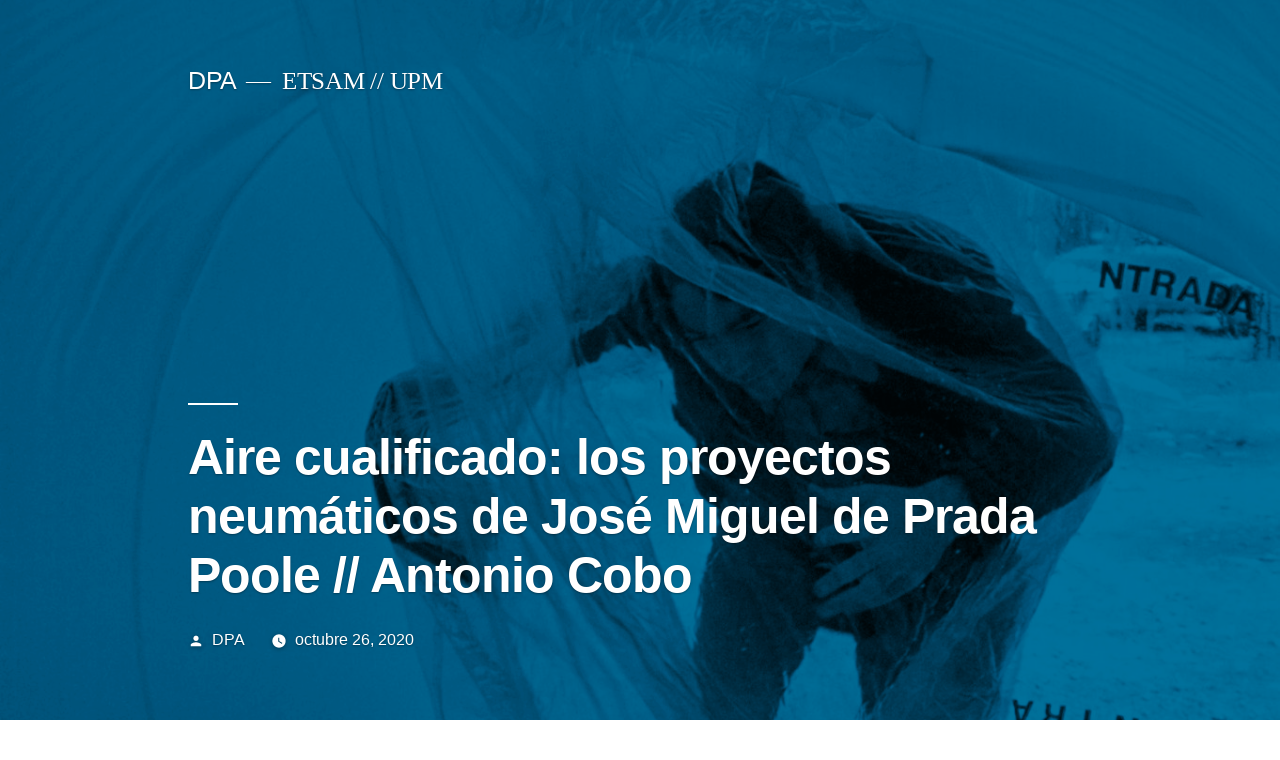

--- FILE ---
content_type: text/html; charset=UTF-8
request_url: https://database.dpa-etsam.com/aire-cualificado-los-proyectos-neumaticos-de-jose-miguel-de-prada-poole-antonio-cobo
body_size: 10425
content:
<!doctype html>
<html lang="es">
<head>
	<meta charset="UTF-8" />
	<meta name="viewport" content="width=device-width, initial-scale=1" />
	<link rel="profile" href="https://gmpg.org/xfn/11" />
	<title>Aire cualificado: los proyectos neumáticos de José Miguel de Prada Poole // Antonio Cobo &#8211; DPA</title>
<meta name='robots' content='max-image-preview:large' />
	<style>img:is([sizes="auto" i], [sizes^="auto," i]) { contain-intrinsic-size: 3000px 1500px }</style>
	<link rel="alternate" type="application/rss+xml" title="DPA &raquo; Feed" href="https://database.dpa-etsam.com/feed" />
<link rel="alternate" type="application/rss+xml" title="DPA &raquo; Feed de los comentarios" href="https://database.dpa-etsam.com/comments/feed" />
<script type="text/javascript">
/* <![CDATA[ */
window._wpemojiSettings = {"baseUrl":"https:\/\/s.w.org\/images\/core\/emoji\/16.0.1\/72x72\/","ext":".png","svgUrl":"https:\/\/s.w.org\/images\/core\/emoji\/16.0.1\/svg\/","svgExt":".svg","source":{"concatemoji":"https:\/\/database.dpa-etsam.com\/wp-includes\/js\/wp-emoji-release.min.js?ver=6.8.2"}};
/*! This file is auto-generated */
!function(s,n){var o,i,e;function c(e){try{var t={supportTests:e,timestamp:(new Date).valueOf()};sessionStorage.setItem(o,JSON.stringify(t))}catch(e){}}function p(e,t,n){e.clearRect(0,0,e.canvas.width,e.canvas.height),e.fillText(t,0,0);var t=new Uint32Array(e.getImageData(0,0,e.canvas.width,e.canvas.height).data),a=(e.clearRect(0,0,e.canvas.width,e.canvas.height),e.fillText(n,0,0),new Uint32Array(e.getImageData(0,0,e.canvas.width,e.canvas.height).data));return t.every(function(e,t){return e===a[t]})}function u(e,t){e.clearRect(0,0,e.canvas.width,e.canvas.height),e.fillText(t,0,0);for(var n=e.getImageData(16,16,1,1),a=0;a<n.data.length;a++)if(0!==n.data[a])return!1;return!0}function f(e,t,n,a){switch(t){case"flag":return n(e,"\ud83c\udff3\ufe0f\u200d\u26a7\ufe0f","\ud83c\udff3\ufe0f\u200b\u26a7\ufe0f")?!1:!n(e,"\ud83c\udde8\ud83c\uddf6","\ud83c\udde8\u200b\ud83c\uddf6")&&!n(e,"\ud83c\udff4\udb40\udc67\udb40\udc62\udb40\udc65\udb40\udc6e\udb40\udc67\udb40\udc7f","\ud83c\udff4\u200b\udb40\udc67\u200b\udb40\udc62\u200b\udb40\udc65\u200b\udb40\udc6e\u200b\udb40\udc67\u200b\udb40\udc7f");case"emoji":return!a(e,"\ud83e\udedf")}return!1}function g(e,t,n,a){var r="undefined"!=typeof WorkerGlobalScope&&self instanceof WorkerGlobalScope?new OffscreenCanvas(300,150):s.createElement("canvas"),o=r.getContext("2d",{willReadFrequently:!0}),i=(o.textBaseline="top",o.font="600 32px Arial",{});return e.forEach(function(e){i[e]=t(o,e,n,a)}),i}function t(e){var t=s.createElement("script");t.src=e,t.defer=!0,s.head.appendChild(t)}"undefined"!=typeof Promise&&(o="wpEmojiSettingsSupports",i=["flag","emoji"],n.supports={everything:!0,everythingExceptFlag:!0},e=new Promise(function(e){s.addEventListener("DOMContentLoaded",e,{once:!0})}),new Promise(function(t){var n=function(){try{var e=JSON.parse(sessionStorage.getItem(o));if("object"==typeof e&&"number"==typeof e.timestamp&&(new Date).valueOf()<e.timestamp+604800&&"object"==typeof e.supportTests)return e.supportTests}catch(e){}return null}();if(!n){if("undefined"!=typeof Worker&&"undefined"!=typeof OffscreenCanvas&&"undefined"!=typeof URL&&URL.createObjectURL&&"undefined"!=typeof Blob)try{var e="postMessage("+g.toString()+"("+[JSON.stringify(i),f.toString(),p.toString(),u.toString()].join(",")+"));",a=new Blob([e],{type:"text/javascript"}),r=new Worker(URL.createObjectURL(a),{name:"wpTestEmojiSupports"});return void(r.onmessage=function(e){c(n=e.data),r.terminate(),t(n)})}catch(e){}c(n=g(i,f,p,u))}t(n)}).then(function(e){for(var t in e)n.supports[t]=e[t],n.supports.everything=n.supports.everything&&n.supports[t],"flag"!==t&&(n.supports.everythingExceptFlag=n.supports.everythingExceptFlag&&n.supports[t]);n.supports.everythingExceptFlag=n.supports.everythingExceptFlag&&!n.supports.flag,n.DOMReady=!1,n.readyCallback=function(){n.DOMReady=!0}}).then(function(){return e}).then(function(){var e;n.supports.everything||(n.readyCallback(),(e=n.source||{}).concatemoji?t(e.concatemoji):e.wpemoji&&e.twemoji&&(t(e.twemoji),t(e.wpemoji)))}))}((window,document),window._wpemojiSettings);
/* ]]> */
</script>
<style id='wp-emoji-styles-inline-css' type='text/css'>

	img.wp-smiley, img.emoji {
		display: inline !important;
		border: none !important;
		box-shadow: none !important;
		height: 1em !important;
		width: 1em !important;
		margin: 0 0.07em !important;
		vertical-align: -0.1em !important;
		background: none !important;
		padding: 0 !important;
	}
</style>
<link rel='stylesheet' id='wp-block-library-css' href='https://database.dpa-etsam.com/wp-includes/css/dist/block-library/style.min.css?ver=6.8.2' type='text/css' media='all' />
<style id='wp-block-library-theme-inline-css' type='text/css'>
.wp-block-audio :where(figcaption){color:#555;font-size:13px;text-align:center}.is-dark-theme .wp-block-audio :where(figcaption){color:#ffffffa6}.wp-block-audio{margin:0 0 1em}.wp-block-code{border:1px solid #ccc;border-radius:4px;font-family:Menlo,Consolas,monaco,monospace;padding:.8em 1em}.wp-block-embed :where(figcaption){color:#555;font-size:13px;text-align:center}.is-dark-theme .wp-block-embed :where(figcaption){color:#ffffffa6}.wp-block-embed{margin:0 0 1em}.blocks-gallery-caption{color:#555;font-size:13px;text-align:center}.is-dark-theme .blocks-gallery-caption{color:#ffffffa6}:root :where(.wp-block-image figcaption){color:#555;font-size:13px;text-align:center}.is-dark-theme :root :where(.wp-block-image figcaption){color:#ffffffa6}.wp-block-image{margin:0 0 1em}.wp-block-pullquote{border-bottom:4px solid;border-top:4px solid;color:currentColor;margin-bottom:1.75em}.wp-block-pullquote cite,.wp-block-pullquote footer,.wp-block-pullquote__citation{color:currentColor;font-size:.8125em;font-style:normal;text-transform:uppercase}.wp-block-quote{border-left:.25em solid;margin:0 0 1.75em;padding-left:1em}.wp-block-quote cite,.wp-block-quote footer{color:currentColor;font-size:.8125em;font-style:normal;position:relative}.wp-block-quote:where(.has-text-align-right){border-left:none;border-right:.25em solid;padding-left:0;padding-right:1em}.wp-block-quote:where(.has-text-align-center){border:none;padding-left:0}.wp-block-quote.is-large,.wp-block-quote.is-style-large,.wp-block-quote:where(.is-style-plain){border:none}.wp-block-search .wp-block-search__label{font-weight:700}.wp-block-search__button{border:1px solid #ccc;padding:.375em .625em}:where(.wp-block-group.has-background){padding:1.25em 2.375em}.wp-block-separator.has-css-opacity{opacity:.4}.wp-block-separator{border:none;border-bottom:2px solid;margin-left:auto;margin-right:auto}.wp-block-separator.has-alpha-channel-opacity{opacity:1}.wp-block-separator:not(.is-style-wide):not(.is-style-dots){width:100px}.wp-block-separator.has-background:not(.is-style-dots){border-bottom:none;height:1px}.wp-block-separator.has-background:not(.is-style-wide):not(.is-style-dots){height:2px}.wp-block-table{margin:0 0 1em}.wp-block-table td,.wp-block-table th{word-break:normal}.wp-block-table :where(figcaption){color:#555;font-size:13px;text-align:center}.is-dark-theme .wp-block-table :where(figcaption){color:#ffffffa6}.wp-block-video :where(figcaption){color:#555;font-size:13px;text-align:center}.is-dark-theme .wp-block-video :where(figcaption){color:#ffffffa6}.wp-block-video{margin:0 0 1em}:root :where(.wp-block-template-part.has-background){margin-bottom:0;margin-top:0;padding:1.25em 2.375em}
</style>
<style id='classic-theme-styles-inline-css' type='text/css'>
/*! This file is auto-generated */
.wp-block-button__link{color:#fff;background-color:#32373c;border-radius:9999px;box-shadow:none;text-decoration:none;padding:calc(.667em + 2px) calc(1.333em + 2px);font-size:1.125em}.wp-block-file__button{background:#32373c;color:#fff;text-decoration:none}
</style>
<style id='global-styles-inline-css' type='text/css'>
:root{--wp--preset--aspect-ratio--square: 1;--wp--preset--aspect-ratio--4-3: 4/3;--wp--preset--aspect-ratio--3-4: 3/4;--wp--preset--aspect-ratio--3-2: 3/2;--wp--preset--aspect-ratio--2-3: 2/3;--wp--preset--aspect-ratio--16-9: 16/9;--wp--preset--aspect-ratio--9-16: 9/16;--wp--preset--color--black: #000000;--wp--preset--color--cyan-bluish-gray: #abb8c3;--wp--preset--color--white: #FFF;--wp--preset--color--pale-pink: #f78da7;--wp--preset--color--vivid-red: #cf2e2e;--wp--preset--color--luminous-vivid-orange: #ff6900;--wp--preset--color--luminous-vivid-amber: #fcb900;--wp--preset--color--light-green-cyan: #7bdcb5;--wp--preset--color--vivid-green-cyan: #00d084;--wp--preset--color--pale-cyan-blue: #8ed1fc;--wp--preset--color--vivid-cyan-blue: #0693e3;--wp--preset--color--vivid-purple: #9b51e0;--wp--preset--color--primary: #0073a8;--wp--preset--color--secondary: #005075;--wp--preset--color--dark-gray: #111;--wp--preset--color--light-gray: #767676;--wp--preset--gradient--vivid-cyan-blue-to-vivid-purple: linear-gradient(135deg,rgba(6,147,227,1) 0%,rgb(155,81,224) 100%);--wp--preset--gradient--light-green-cyan-to-vivid-green-cyan: linear-gradient(135deg,rgb(122,220,180) 0%,rgb(0,208,130) 100%);--wp--preset--gradient--luminous-vivid-amber-to-luminous-vivid-orange: linear-gradient(135deg,rgba(252,185,0,1) 0%,rgba(255,105,0,1) 100%);--wp--preset--gradient--luminous-vivid-orange-to-vivid-red: linear-gradient(135deg,rgba(255,105,0,1) 0%,rgb(207,46,46) 100%);--wp--preset--gradient--very-light-gray-to-cyan-bluish-gray: linear-gradient(135deg,rgb(238,238,238) 0%,rgb(169,184,195) 100%);--wp--preset--gradient--cool-to-warm-spectrum: linear-gradient(135deg,rgb(74,234,220) 0%,rgb(151,120,209) 20%,rgb(207,42,186) 40%,rgb(238,44,130) 60%,rgb(251,105,98) 80%,rgb(254,248,76) 100%);--wp--preset--gradient--blush-light-purple: linear-gradient(135deg,rgb(255,206,236) 0%,rgb(152,150,240) 100%);--wp--preset--gradient--blush-bordeaux: linear-gradient(135deg,rgb(254,205,165) 0%,rgb(254,45,45) 50%,rgb(107,0,62) 100%);--wp--preset--gradient--luminous-dusk: linear-gradient(135deg,rgb(255,203,112) 0%,rgb(199,81,192) 50%,rgb(65,88,208) 100%);--wp--preset--gradient--pale-ocean: linear-gradient(135deg,rgb(255,245,203) 0%,rgb(182,227,212) 50%,rgb(51,167,181) 100%);--wp--preset--gradient--electric-grass: linear-gradient(135deg,rgb(202,248,128) 0%,rgb(113,206,126) 100%);--wp--preset--gradient--midnight: linear-gradient(135deg,rgb(2,3,129) 0%,rgb(40,116,252) 100%);--wp--preset--font-size--small: 19.5px;--wp--preset--font-size--medium: 20px;--wp--preset--font-size--large: 36.5px;--wp--preset--font-size--x-large: 42px;--wp--preset--font-size--normal: 22px;--wp--preset--font-size--huge: 49.5px;--wp--preset--spacing--20: 0.44rem;--wp--preset--spacing--30: 0.67rem;--wp--preset--spacing--40: 1rem;--wp--preset--spacing--50: 1.5rem;--wp--preset--spacing--60: 2.25rem;--wp--preset--spacing--70: 3.38rem;--wp--preset--spacing--80: 5.06rem;--wp--preset--shadow--natural: 6px 6px 9px rgba(0, 0, 0, 0.2);--wp--preset--shadow--deep: 12px 12px 50px rgba(0, 0, 0, 0.4);--wp--preset--shadow--sharp: 6px 6px 0px rgba(0, 0, 0, 0.2);--wp--preset--shadow--outlined: 6px 6px 0px -3px rgba(255, 255, 255, 1), 6px 6px rgba(0, 0, 0, 1);--wp--preset--shadow--crisp: 6px 6px 0px rgba(0, 0, 0, 1);}:where(.is-layout-flex){gap: 0.5em;}:where(.is-layout-grid){gap: 0.5em;}body .is-layout-flex{display: flex;}.is-layout-flex{flex-wrap: wrap;align-items: center;}.is-layout-flex > :is(*, div){margin: 0;}body .is-layout-grid{display: grid;}.is-layout-grid > :is(*, div){margin: 0;}:where(.wp-block-columns.is-layout-flex){gap: 2em;}:where(.wp-block-columns.is-layout-grid){gap: 2em;}:where(.wp-block-post-template.is-layout-flex){gap: 1.25em;}:where(.wp-block-post-template.is-layout-grid){gap: 1.25em;}.has-black-color{color: var(--wp--preset--color--black) !important;}.has-cyan-bluish-gray-color{color: var(--wp--preset--color--cyan-bluish-gray) !important;}.has-white-color{color: var(--wp--preset--color--white) !important;}.has-pale-pink-color{color: var(--wp--preset--color--pale-pink) !important;}.has-vivid-red-color{color: var(--wp--preset--color--vivid-red) !important;}.has-luminous-vivid-orange-color{color: var(--wp--preset--color--luminous-vivid-orange) !important;}.has-luminous-vivid-amber-color{color: var(--wp--preset--color--luminous-vivid-amber) !important;}.has-light-green-cyan-color{color: var(--wp--preset--color--light-green-cyan) !important;}.has-vivid-green-cyan-color{color: var(--wp--preset--color--vivid-green-cyan) !important;}.has-pale-cyan-blue-color{color: var(--wp--preset--color--pale-cyan-blue) !important;}.has-vivid-cyan-blue-color{color: var(--wp--preset--color--vivid-cyan-blue) !important;}.has-vivid-purple-color{color: var(--wp--preset--color--vivid-purple) !important;}.has-black-background-color{background-color: var(--wp--preset--color--black) !important;}.has-cyan-bluish-gray-background-color{background-color: var(--wp--preset--color--cyan-bluish-gray) !important;}.has-white-background-color{background-color: var(--wp--preset--color--white) !important;}.has-pale-pink-background-color{background-color: var(--wp--preset--color--pale-pink) !important;}.has-vivid-red-background-color{background-color: var(--wp--preset--color--vivid-red) !important;}.has-luminous-vivid-orange-background-color{background-color: var(--wp--preset--color--luminous-vivid-orange) !important;}.has-luminous-vivid-amber-background-color{background-color: var(--wp--preset--color--luminous-vivid-amber) !important;}.has-light-green-cyan-background-color{background-color: var(--wp--preset--color--light-green-cyan) !important;}.has-vivid-green-cyan-background-color{background-color: var(--wp--preset--color--vivid-green-cyan) !important;}.has-pale-cyan-blue-background-color{background-color: var(--wp--preset--color--pale-cyan-blue) !important;}.has-vivid-cyan-blue-background-color{background-color: var(--wp--preset--color--vivid-cyan-blue) !important;}.has-vivid-purple-background-color{background-color: var(--wp--preset--color--vivid-purple) !important;}.has-black-border-color{border-color: var(--wp--preset--color--black) !important;}.has-cyan-bluish-gray-border-color{border-color: var(--wp--preset--color--cyan-bluish-gray) !important;}.has-white-border-color{border-color: var(--wp--preset--color--white) !important;}.has-pale-pink-border-color{border-color: var(--wp--preset--color--pale-pink) !important;}.has-vivid-red-border-color{border-color: var(--wp--preset--color--vivid-red) !important;}.has-luminous-vivid-orange-border-color{border-color: var(--wp--preset--color--luminous-vivid-orange) !important;}.has-luminous-vivid-amber-border-color{border-color: var(--wp--preset--color--luminous-vivid-amber) !important;}.has-light-green-cyan-border-color{border-color: var(--wp--preset--color--light-green-cyan) !important;}.has-vivid-green-cyan-border-color{border-color: var(--wp--preset--color--vivid-green-cyan) !important;}.has-pale-cyan-blue-border-color{border-color: var(--wp--preset--color--pale-cyan-blue) !important;}.has-vivid-cyan-blue-border-color{border-color: var(--wp--preset--color--vivid-cyan-blue) !important;}.has-vivid-purple-border-color{border-color: var(--wp--preset--color--vivid-purple) !important;}.has-vivid-cyan-blue-to-vivid-purple-gradient-background{background: var(--wp--preset--gradient--vivid-cyan-blue-to-vivid-purple) !important;}.has-light-green-cyan-to-vivid-green-cyan-gradient-background{background: var(--wp--preset--gradient--light-green-cyan-to-vivid-green-cyan) !important;}.has-luminous-vivid-amber-to-luminous-vivid-orange-gradient-background{background: var(--wp--preset--gradient--luminous-vivid-amber-to-luminous-vivid-orange) !important;}.has-luminous-vivid-orange-to-vivid-red-gradient-background{background: var(--wp--preset--gradient--luminous-vivid-orange-to-vivid-red) !important;}.has-very-light-gray-to-cyan-bluish-gray-gradient-background{background: var(--wp--preset--gradient--very-light-gray-to-cyan-bluish-gray) !important;}.has-cool-to-warm-spectrum-gradient-background{background: var(--wp--preset--gradient--cool-to-warm-spectrum) !important;}.has-blush-light-purple-gradient-background{background: var(--wp--preset--gradient--blush-light-purple) !important;}.has-blush-bordeaux-gradient-background{background: var(--wp--preset--gradient--blush-bordeaux) !important;}.has-luminous-dusk-gradient-background{background: var(--wp--preset--gradient--luminous-dusk) !important;}.has-pale-ocean-gradient-background{background: var(--wp--preset--gradient--pale-ocean) !important;}.has-electric-grass-gradient-background{background: var(--wp--preset--gradient--electric-grass) !important;}.has-midnight-gradient-background{background: var(--wp--preset--gradient--midnight) !important;}.has-small-font-size{font-size: var(--wp--preset--font-size--small) !important;}.has-medium-font-size{font-size: var(--wp--preset--font-size--medium) !important;}.has-large-font-size{font-size: var(--wp--preset--font-size--large) !important;}.has-x-large-font-size{font-size: var(--wp--preset--font-size--x-large) !important;}
:where(.wp-block-post-template.is-layout-flex){gap: 1.25em;}:where(.wp-block-post-template.is-layout-grid){gap: 1.25em;}
:where(.wp-block-columns.is-layout-flex){gap: 2em;}:where(.wp-block-columns.is-layout-grid){gap: 2em;}
:root :where(.wp-block-pullquote){font-size: 1.5em;line-height: 1.6;}
</style>
<link rel='stylesheet' id='twentynineteen-style-css' href='https://database.dpa-etsam.com/wp-content/themes/twentynineteen/style.css?ver=1.2' type='text/css' media='all' />
<link rel='stylesheet' id='twentynineteen-print-style-css' href='https://database.dpa-etsam.com/wp-content/themes/twentynineteen/print.css?ver=1.2' type='text/css' media='print' />
<link rel='stylesheet' id='newsletter-css' href='https://database.dpa-etsam.com/wp-content/plugins/newsletter/style.css?ver=8.6.2' type='text/css' media='all' />
<script type="text/javascript" src="https://database.dpa-etsam.com/wp-content/plugins/1and1-wordpress-assistant/js/cookies.js?ver=6.8.2" id="1and1-wp-cookies-js"></script>
<script type="text/javascript" src="https://database.dpa-etsam.com/wp-includes/js/jquery/jquery.min.js?ver=3.7.1" id="jquery-core-js"></script>
<script type="text/javascript" src="https://database.dpa-etsam.com/wp-includes/js/jquery/jquery-migrate.min.js?ver=3.4.1" id="jquery-migrate-js"></script>
<script type="text/javascript" id="email-posts-to-subscribers-js-extra">
/* <![CDATA[ */
var elp_data = {"messages":{"elp_name_required":"Please enter name.","elp_email_required":"Please enter email address.","elp_invalid_name":"Name seems invalid.","elp_invalid_email":"Email address seems invalid.","elp_unexpected_error":"Oops.. Unexpected error occurred.","elp_invalid_captcha":"Robot verification failed, please try again.","elp_invalid_key":"Robot verification failed, invalid key.","elp_successfull_single":"You have successfully subscribed.","elp_successfull_double":"You have successfully subscribed. You will receive a confirmation email in few minutes. Please follow the link in it to confirm your subscription. If the email takes more than 15 minutes to appear in your mailbox, please check your spam folder.","elp_email_exist":"Email already exist.","elp_email_squeeze":"You are trying to submit too fast. try again in 1 minute."},"elp_ajax_url":"https:\/\/database.dpa-etsam.com\/wp-admin\/admin-ajax.php"};
/* ]]> */
</script>
<script type="text/javascript" src="https://database.dpa-etsam.com/wp-content/plugins/email-posts-to-subscribers//inc/email-posts-to-subscribers.js?ver=2.2" id="email-posts-to-subscribers-js"></script>
<link rel="https://api.w.org/" href="https://database.dpa-etsam.com/wp-json/" /><link rel="alternate" title="JSON" type="application/json" href="https://database.dpa-etsam.com/wp-json/wp/v2/posts/5504" /><link rel="EditURI" type="application/rsd+xml" title="RSD" href="https://database.dpa-etsam.com/xmlrpc.php?rsd" />
<meta name="generator" content="WordPress 6.8.2" />
<link rel="canonical" href="https://database.dpa-etsam.com/aire-cualificado-los-proyectos-neumaticos-de-jose-miguel-de-prada-poole-antonio-cobo" />
<link rel='shortlink' href='https://database.dpa-etsam.com/?p=5504' />
<link rel="alternate" title="oEmbed (JSON)" type="application/json+oembed" href="https://database.dpa-etsam.com/wp-json/oembed/1.0/embed?url=https%3A%2F%2Fdatabase.dpa-etsam.com%2Faire-cualificado-los-proyectos-neumaticos-de-jose-miguel-de-prada-poole-antonio-cobo" />
<link rel="alternate" title="oEmbed (XML)" type="text/xml+oembed" href="https://database.dpa-etsam.com/wp-json/oembed/1.0/embed?url=https%3A%2F%2Fdatabase.dpa-etsam.com%2Faire-cualificado-los-proyectos-neumaticos-de-jose-miguel-de-prada-poole-antonio-cobo&#038;format=xml" />
<style>.elp_form_message.success { color: #008000;font-weight: bold; } .elp_form_message.error { color: #ff0000; } .elp_form_message.boterror { color: #ff0000; } </style><style type="text/css">.recentcomments a{display:inline !important;padding:0 !important;margin:0 !important;}</style><link rel="icon" href="https://database.dpa-etsam.com/wp-content/uploads/2022/04/cropped-DPA-icono-MINIATURA-WEB-32x32.png" sizes="32x32" />
<link rel="icon" href="https://database.dpa-etsam.com/wp-content/uploads/2022/04/cropped-DPA-icono-MINIATURA-WEB-192x192.png" sizes="192x192" />
<link rel="apple-touch-icon" href="https://database.dpa-etsam.com/wp-content/uploads/2022/04/cropped-DPA-icono-MINIATURA-WEB-180x180.png" />
<meta name="msapplication-TileImage" content="https://database.dpa-etsam.com/wp-content/uploads/2022/04/cropped-DPA-icono-MINIATURA-WEB-270x270.png" />
</head>

<body class="wp-singular post-template-default single single-post postid-5504 single-format-standard wp-embed-responsive wp-theme-twentynineteen cbc-page singular image-filters-enabled">
<div id="page" class="site">
	<a class="skip-link screen-reader-text" href="#content">Saltar al contenido</a>

		<header id="masthead" class="site-header featured-image">

			<div class="site-branding-container">
				<div class="site-branding">

								<p class="site-title"><a href="https://database.dpa-etsam.com/" rel="home">DPA</a></p>
			
				<p class="site-description">
				ETSAM // UPM			</p>
			</div><!-- .site-branding -->
			</div><!-- .layout-wrap -->

							<div class="site-featured-image">
					
			<figure class="post-thumbnail">
				<img width="1468" height="2208" src="https://database.dpa-etsam.com/wp-content/uploads/2020/10/image001.jpg" class="attachment-post-thumbnail size-post-thumbnail wp-post-image" alt="" decoding="async" fetchpriority="high" srcset="https://database.dpa-etsam.com/wp-content/uploads/2020/10/image001.jpg 1468w, https://database.dpa-etsam.com/wp-content/uploads/2020/10/image001-199x300.jpg 199w, https://database.dpa-etsam.com/wp-content/uploads/2020/10/image001-681x1024.jpg 681w, https://database.dpa-etsam.com/wp-content/uploads/2020/10/image001-768x1155.jpg 768w, https://database.dpa-etsam.com/wp-content/uploads/2020/10/image001-1021x1536.jpg 1021w, https://database.dpa-etsam.com/wp-content/uploads/2020/10/image001-1362x2048.jpg 1362w" sizes="(max-width: 1468px) 100vw, 1468px" />			</figure><!-- .post-thumbnail -->

								<div class="entry-header">
						
<h1 class="entry-title">Aire cualificado: los proyectos neumáticos de José Miguel de Prada Poole // Antonio Cobo</h1>
<div class="entry-meta">
	<span class="byline"><svg class="svg-icon" width="16" height="16" aria-hidden="true" role="img" focusable="false" viewBox="0 0 24 24" version="1.1" xmlns="http://www.w3.org/2000/svg" xmlns:xlink="http://www.w3.org/1999/xlink"><path d="M12 12c2.21 0 4-1.79 4-4s-1.79-4-4-4-4 1.79-4 4 1.79 4 4 4zm0 2c-2.67 0-8 1.34-8 4v2h16v-2c0-2.66-5.33-4-8-4z"></path><path d="M0 0h24v24H0z" fill="none"></path></svg><span class="screen-reader-text">Publicado por</span><span class="author vcard"><a class="url fn n" href="https://database.dpa-etsam.com/author/dpadataadmin">DPA</a></span></span>	<span class="posted-on"><svg class="svg-icon" width="16" height="16" aria-hidden="true" role="img" focusable="false" xmlns="http://www.w3.org/2000/svg" viewBox="0 0 24 24"><defs><path id="a" d="M0 0h24v24H0V0z"></path></defs><clipPath id="b"><use xlink:href="#a" overflow="visible"></use></clipPath><path clip-path="url(#b)" d="M12 2C6.5 2 2 6.5 2 12s4.5 10 10 10 10-4.5 10-10S17.5 2 12 2zm4.2 14.2L11 13V7h1.5v5.2l4.5 2.7-.8 1.3z"></path></svg><a href="https://database.dpa-etsam.com/aire-cualificado-los-proyectos-neumaticos-de-jose-miguel-de-prada-poole-antonio-cobo" rel="bookmark"><time class="entry-date published updated" datetime="2020-10-26T01:59:18+02:00">octubre 26, 2020</time></a></span>	<span class="comment-count">
					</span>
	</div><!-- .meta-info -->
					</div><!-- .entry-header -->
									</div>
					</header><!-- #masthead -->

	<div id="content" class="site-content">

	<section id="primary" class="content-area">
		<main id="main" class="site-main">

			
<article id="post-5504" class="post-5504 post type-post status-publish format-standard has-post-thumbnail hentry category-post category-tablongrado category-uncategorized entry">
	
	<div class="entry-content">
		<p>Conferencia abierta en la <strong>Ud. Soto</strong> por <strong>Antonio Cobo.</strong></p>
<p>&nbsp;</p>
<p>Miércoles 21 de octubre, 12:30 <strong>upmsala13</strong></p>
	</div><!-- .entry-content -->

	<footer class="entry-footer">
		<span class="byline"><svg class="svg-icon" width="16" height="16" aria-hidden="true" role="img" focusable="false" viewBox="0 0 24 24" version="1.1" xmlns="http://www.w3.org/2000/svg" xmlns:xlink="http://www.w3.org/1999/xlink"><path d="M12 12c2.21 0 4-1.79 4-4s-1.79-4-4-4-4 1.79-4 4 1.79 4 4 4zm0 2c-2.67 0-8 1.34-8 4v2h16v-2c0-2.66-5.33-4-8-4z"></path><path d="M0 0h24v24H0z" fill="none"></path></svg><span class="screen-reader-text">Publicado por</span><span class="author vcard"><a class="url fn n" href="https://database.dpa-etsam.com/author/dpadataadmin">DPA</a></span></span><span class="posted-on"><svg class="svg-icon" width="16" height="16" aria-hidden="true" role="img" focusable="false" xmlns="http://www.w3.org/2000/svg" viewBox="0 0 24 24"><defs><path id="a" d="M0 0h24v24H0V0z"></path></defs><clipPath id="b"><use xlink:href="#a" overflow="visible"></use></clipPath><path clip-path="url(#b)" d="M12 2C6.5 2 2 6.5 2 12s4.5 10 10 10 10-4.5 10-10S17.5 2 12 2zm4.2 14.2L11 13V7h1.5v5.2l4.5 2.7-.8 1.3z"></path></svg><a href="https://database.dpa-etsam.com/aire-cualificado-los-proyectos-neumaticos-de-jose-miguel-de-prada-poole-antonio-cobo" rel="bookmark"><time class="entry-date published updated" datetime="2020-10-26T01:59:18+02:00">octubre 26, 2020</time></a></span><span class="cat-links"><svg class="svg-icon" width="16" height="16" aria-hidden="true" role="img" focusable="false" xmlns="http://www.w3.org/2000/svg" viewBox="0 0 24 24"><path d="M10 4H4c-1.1 0-1.99.9-1.99 2L2 18c0 1.1.9 2 2 2h16c1.1 0 2-.9 2-2V8c0-1.1-.9-2-2-2h-8l-2-2z"></path><path d="M0 0h24v24H0z" fill="none"></path></svg><span class="screen-reader-text">Publicado en</span><a href="https://database.dpa-etsam.com/category/post" rel="category tag">Post</a>, <a href="https://database.dpa-etsam.com/category/tablongrado" rel="category tag">TablonGrado</a>, <a href="https://database.dpa-etsam.com/category/uncategorized" rel="category tag">Uncategorized</a></span>	</footer><!-- .entry-footer -->

			
</article><!-- #post-${ID} -->

	<nav class="navigation post-navigation" aria-label="Entradas">
		<h2 class="screen-reader-text">Navegación de entradas</h2>
		<div class="nav-links"><div class="nav-previous"><a href="https://database.dpa-etsam.com/construyendo-pompas-de-jabon-conjuntos-empaticos" rel="prev"><span class="meta-nav" aria-hidden="true">Entrada anterior</span> <span class="screen-reader-text">Entrada anterior:</span> <br/><span class="post-title">Construyendo pompas de jabón // Conjuntos Empáticos</span></a></div><div class="nav-next"><a href="https://database.dpa-etsam.com/lectura-de-tesis-doctoral-jose-luis-uribe-ortiz" rel="next"><span class="meta-nav" aria-hidden="true">Entrada siguiente</span> <span class="screen-reader-text">Entrada siguiente:</span> <br/><span class="post-title">Lectura de Tesis Doctoral // José Luis Uribe Ortiz</span></a></div></div>
	</nav>
		</main><!-- #main -->
	</section><!-- #primary -->


	</div><!-- #content -->

	<footer id="colophon" class="site-footer">
		
	<aside class="widget-area" role="complementary" aria-label="Pie de página">
							<div class="widget-column footer-widget-1">
						<section id="search-2" class="widget widget_search"><form role="search" method="get" class="search-form" action="https://database.dpa-etsam.com/">
				<label>
					<span class="screen-reader-text">Buscar:</span>
					<input type="search" class="search-field" placeholder="Buscar &hellip;" value="" name="s" />
				</label>
				<input type="submit" class="search-submit" value="Buscar" />
			</form></section>
		<section id="recent-posts-2" class="widget widget_recent_entries">
		<h2 class="widget-title">Entradas recientes</h2>
		<ul>
											<li>
					<a href="https://database.dpa-etsam.com/convocatoria-de-acceso-al-programa-de-doctorado-enero-2026">Convocatoria de Acceso al Programa de Doctorado // ENERO 2026</a>
									</li>
											<li>
					<a href="https://database.dpa-etsam.com/beca-marie-curie-para-realizar-la-tesis-doctoral_universidades-de-brescia-y-zaragoza">Beca Marie Curie para realizar la tesis doctoral_Universidades de Brescia y Zaragoza</a>
									</li>
											<li>
					<a href="https://database.dpa-etsam.com/tablon-general-de-grado-otono-2025">Tablón General de Grado | Otoño 2025</a>
									</li>
											<li>
					<a href="https://database.dpa-etsam.com/encuentros-de-doctorado-2025-26-sesion-formativa">Encuentros de Doctorado 2025/26 // Sesión formativa</a>
									</li>
											<li>
					<a href="https://database.dpa-etsam.com/convocatoria-beca-investigacion-2">Convocatoria Beca Investigación</a>
									</li>
					</ul>

		</section><section id="recent-comments-2" class="widget widget_recent_comments"><h2 class="widget-title">Comentarios recientes</h2><ul id="recentcomments"><li class="recentcomments"><span class="comment-author-link">german paul ronceros fernandez</span> en <a href="https://database.dpa-etsam.com/civiss-i-congreso-iberoamericano-de-vivienda-social-sostenible#comment-5120">CIVISS // I CONGRESO IBEROAMERICANO DE VIVIENDA SOCIAL SOSTENIBLE</a></li><li class="recentcomments"><span class="comment-author-link"><a href="http://tomasarranzsanz.es.com" class="url" rel="ugc external nofollow">Tomás</a></span> en <a href="https://database.dpa-etsam.com/virseda-aizpun-alejandro#comment-5028">Virseda Aizpun, Alejandro</a></li><li class="recentcomments"><span class="comment-author-link">Jesualdo Mota Verdú</span> en <a href="https://database.dpa-etsam.com/covadonga-blasco-vegazones#comment-5022">Máquinas de gorjear: Mecanismos para la conformación del paisaje sonoro</a></li></ul></section><section id="archives-2" class="widget widget_archive"><h2 class="widget-title">Archivos</h2>
			<ul>
					<li><a href='https://database.dpa-etsam.com/2026/01'>enero 2026</a></li>
	<li><a href='https://database.dpa-etsam.com/2025/12'>diciembre 2025</a></li>
	<li><a href='https://database.dpa-etsam.com/2025/11'>noviembre 2025</a></li>
	<li><a href='https://database.dpa-etsam.com/2025/10'>octubre 2025</a></li>
	<li><a href='https://database.dpa-etsam.com/2025/09'>septiembre 2025</a></li>
	<li><a href='https://database.dpa-etsam.com/2025/08'>agosto 2025</a></li>
	<li><a href='https://database.dpa-etsam.com/2025/07'>julio 2025</a></li>
	<li><a href='https://database.dpa-etsam.com/2025/06'>junio 2025</a></li>
	<li><a href='https://database.dpa-etsam.com/2025/05'>mayo 2025</a></li>
	<li><a href='https://database.dpa-etsam.com/2025/04'>abril 2025</a></li>
	<li><a href='https://database.dpa-etsam.com/2025/03'>marzo 2025</a></li>
	<li><a href='https://database.dpa-etsam.com/2025/02'>febrero 2025</a></li>
	<li><a href='https://database.dpa-etsam.com/2025/01'>enero 2025</a></li>
	<li><a href='https://database.dpa-etsam.com/2024/12'>diciembre 2024</a></li>
	<li><a href='https://database.dpa-etsam.com/2024/11'>noviembre 2024</a></li>
	<li><a href='https://database.dpa-etsam.com/2024/10'>octubre 2024</a></li>
	<li><a href='https://database.dpa-etsam.com/2024/09'>septiembre 2024</a></li>
	<li><a href='https://database.dpa-etsam.com/2024/08'>agosto 2024</a></li>
	<li><a href='https://database.dpa-etsam.com/2024/07'>julio 2024</a></li>
	<li><a href='https://database.dpa-etsam.com/2024/06'>junio 2024</a></li>
	<li><a href='https://database.dpa-etsam.com/2024/05'>mayo 2024</a></li>
	<li><a href='https://database.dpa-etsam.com/2024/04'>abril 2024</a></li>
	<li><a href='https://database.dpa-etsam.com/2024/03'>marzo 2024</a></li>
	<li><a href='https://database.dpa-etsam.com/2024/02'>febrero 2024</a></li>
	<li><a href='https://database.dpa-etsam.com/2024/01'>enero 2024</a></li>
	<li><a href='https://database.dpa-etsam.com/2023/12'>diciembre 2023</a></li>
	<li><a href='https://database.dpa-etsam.com/2023/11'>noviembre 2023</a></li>
	<li><a href='https://database.dpa-etsam.com/2023/10'>octubre 2023</a></li>
	<li><a href='https://database.dpa-etsam.com/2023/09'>septiembre 2023</a></li>
	<li><a href='https://database.dpa-etsam.com/2023/07'>julio 2023</a></li>
	<li><a href='https://database.dpa-etsam.com/2023/06'>junio 2023</a></li>
	<li><a href='https://database.dpa-etsam.com/2023/05'>mayo 2023</a></li>
	<li><a href='https://database.dpa-etsam.com/2023/04'>abril 2023</a></li>
	<li><a href='https://database.dpa-etsam.com/2023/03'>marzo 2023</a></li>
	<li><a href='https://database.dpa-etsam.com/2023/02'>febrero 2023</a></li>
	<li><a href='https://database.dpa-etsam.com/2023/01'>enero 2023</a></li>
	<li><a href='https://database.dpa-etsam.com/2022/12'>diciembre 2022</a></li>
	<li><a href='https://database.dpa-etsam.com/2022/11'>noviembre 2022</a></li>
	<li><a href='https://database.dpa-etsam.com/2022/10'>octubre 2022</a></li>
	<li><a href='https://database.dpa-etsam.com/2022/09'>septiembre 2022</a></li>
	<li><a href='https://database.dpa-etsam.com/2022/07'>julio 2022</a></li>
	<li><a href='https://database.dpa-etsam.com/2022/06'>junio 2022</a></li>
	<li><a href='https://database.dpa-etsam.com/2022/05'>mayo 2022</a></li>
	<li><a href='https://database.dpa-etsam.com/2022/04'>abril 2022</a></li>
	<li><a href='https://database.dpa-etsam.com/2022/03'>marzo 2022</a></li>
	<li><a href='https://database.dpa-etsam.com/2022/02'>febrero 2022</a></li>
	<li><a href='https://database.dpa-etsam.com/2022/01'>enero 2022</a></li>
	<li><a href='https://database.dpa-etsam.com/2021/12'>diciembre 2021</a></li>
	<li><a href='https://database.dpa-etsam.com/2021/11'>noviembre 2021</a></li>
	<li><a href='https://database.dpa-etsam.com/2021/10'>octubre 2021</a></li>
	<li><a href='https://database.dpa-etsam.com/2021/09'>septiembre 2021</a></li>
	<li><a href='https://database.dpa-etsam.com/2021/07'>julio 2021</a></li>
	<li><a href='https://database.dpa-etsam.com/2021/06'>junio 2021</a></li>
	<li><a href='https://database.dpa-etsam.com/2021/05'>mayo 2021</a></li>
	<li><a href='https://database.dpa-etsam.com/2021/04'>abril 2021</a></li>
	<li><a href='https://database.dpa-etsam.com/2021/03'>marzo 2021</a></li>
	<li><a href='https://database.dpa-etsam.com/2021/02'>febrero 2021</a></li>
	<li><a href='https://database.dpa-etsam.com/2021/01'>enero 2021</a></li>
	<li><a href='https://database.dpa-etsam.com/2020/12'>diciembre 2020</a></li>
	<li><a href='https://database.dpa-etsam.com/2020/11'>noviembre 2020</a></li>
	<li><a href='https://database.dpa-etsam.com/2020/10'>octubre 2020</a></li>
	<li><a href='https://database.dpa-etsam.com/2020/09'>septiembre 2020</a></li>
	<li><a href='https://database.dpa-etsam.com/2020/07'>julio 2020</a></li>
	<li><a href='https://database.dpa-etsam.com/2020/06'>junio 2020</a></li>
	<li><a href='https://database.dpa-etsam.com/2020/05'>mayo 2020</a></li>
	<li><a href='https://database.dpa-etsam.com/2020/04'>abril 2020</a></li>
	<li><a href='https://database.dpa-etsam.com/2020/03'>marzo 2020</a></li>
	<li><a href='https://database.dpa-etsam.com/2020/02'>febrero 2020</a></li>
	<li><a href='https://database.dpa-etsam.com/2020/01'>enero 2020</a></li>
	<li><a href='https://database.dpa-etsam.com/2019/12'>diciembre 2019</a></li>
	<li><a href='https://database.dpa-etsam.com/2019/11'>noviembre 2019</a></li>
	<li><a href='https://database.dpa-etsam.com/2019/10'>octubre 2019</a></li>
	<li><a href='https://database.dpa-etsam.com/2019/09'>septiembre 2019</a></li>
	<li><a href='https://database.dpa-etsam.com/2019/07'>julio 2019</a></li>
	<li><a href='https://database.dpa-etsam.com/2019/06'>junio 2019</a></li>
	<li><a href='https://database.dpa-etsam.com/2019/05'>mayo 2019</a></li>
	<li><a href='https://database.dpa-etsam.com/2019/04'>abril 2019</a></li>
	<li><a href='https://database.dpa-etsam.com/2019/03'>marzo 2019</a></li>
	<li><a href='https://database.dpa-etsam.com/2019/02'>febrero 2019</a></li>
	<li><a href='https://database.dpa-etsam.com/2019/01'>enero 2019</a></li>
	<li><a href='https://database.dpa-etsam.com/2018/09'>septiembre 2018</a></li>
	<li><a href='https://database.dpa-etsam.com/2018/07'>julio 2018</a></li>
	<li><a href='https://database.dpa-etsam.com/2018/03'>marzo 2018</a></li>
	<li><a href='https://database.dpa-etsam.com/2018/01'>enero 2018</a></li>
	<li><a href='https://database.dpa-etsam.com/2017/02'>febrero 2017</a></li>
			</ul>

			</section><section id="categories-2" class="widget widget_categories"><h2 class="widget-title">Categorías</h2>
			<ul>
					<li class="cat-item cat-item-17"><a href="https://database.dpa-etsam.com/category/about">About</a>
</li>
	<li class="cat-item cat-item-260"><a href="https://database.dpa-etsam.com/category/amd">AMD</a>
</li>
	<li class="cat-item cat-item-345"><a href="https://database.dpa-etsam.com/category/apoyosindustriamippa">ApoyosIndustriaMIPPA</a>
</li>
	<li class="cat-item cat-item-86"><a href="https://database.dpa-etsam.com/category/aula">Aula</a>
</li>
	<li class="cat-item cat-item-278"><a href="https://database.dpa-etsam.com/category/ayudas">ayudas</a>
</li>
	<li class="cat-item cat-item-348"><a href="https://database.dpa-etsam.com/category/bolsatrabajomippa">BolsaTrabajoMIPPA</a>
</li>
	<li class="cat-item cat-item-147"><a href="https://database.dpa-etsam.com/category/buscadormpaa">BuscadorMPAA</a>
</li>
	<li class="cat-item cat-item-2412"><a href="https://database.dpa-etsam.com/category/calificaciones">Calificaciones</a>
</li>
	<li class="cat-item cat-item-246"><a href="https://database.dpa-etsam.com/category/comisionacademicadoctorado">ComisionAcademicaDoctorado</a>
</li>
	<li class="cat-item cat-item-334"><a href="https://database.dpa-etsam.com/category/comisionacademicamippa">ComisionAcademicaMIPPA</a>
</li>
	<li class="cat-item cat-item-126"><a href="https://database.dpa-etsam.com/category/comisionacademicampaa">ComisionAcademicaMPAA</a>
</li>
	<li class="cat-item cat-item-350"><a href="https://database.dpa-etsam.com/category/comitecientificomippa">ComiteCientificoMIPPA</a>
</li>
	<li class="cat-item cat-item-255"><a href="https://database.dpa-etsam.com/category/contactodoctorado">ContactoDoctorado</a>
</li>
	<li class="cat-item cat-item-85"><a href="https://database.dpa-etsam.com/category/contactomasterhabilitante">ContactoMasterHabilitante</a>
</li>
	<li class="cat-item cat-item-335"><a href="https://database.dpa-etsam.com/category/contactomippa">ContactoMIPPA</a>
</li>
	<li class="cat-item cat-item-263"><a href="https://database.dpa-etsam.com/category/contactompaa">ContactoMPAA</a>
</li>
	<li class="cat-item cat-item-254"><a href="https://database.dpa-etsam.com/category/conveniodoctorado">ConvenioDoctorado</a>
</li>
	<li class="cat-item cat-item-332"><a href="https://database.dpa-etsam.com/category/descripciongeneralmippa">DescripciónGeneralMIPPA</a>
</li>
	<li class="cat-item cat-item-145"><a href="https://database.dpa-etsam.com/category/descripciongeneralmpaa">DescripciónGeneralMPAA</a>
</li>
	<li class="cat-item cat-item-352"><a href="https://database.dpa-etsam.com/category/descripciongeneralprogramaacademicomippa">DescripcionGeneralProgramaAcademicoMIPPA</a>
</li>
	<li class="cat-item cat-item-247"><a href="https://database.dpa-etsam.com/category/doctoradovigente">DoctoradoVigente</a>
</li>
	<li class="cat-item cat-item-4"><a href="https://database.dpa-etsam.com/category/print">DPAPRINTS</a>
</li>
	<li class="cat-item cat-item-347"><a href="https://database.dpa-etsam.com/category/empresascolaboradorasmippa">EmpresasColaboradorasMIPPA</a>
</li>
	<li class="cat-item cat-item-123"><a href="https://database.dpa-etsam.com/category/entregaspfcinformacion">EntregasPFCInformacion</a>
</li>
	<li class="cat-item cat-item-153"><a href="https://database.dpa-etsam.com/category/fichapfcmasterhabilitante">FichaPFCMasterHabilitante</a>
</li>
	<li class="cat-item cat-item-248"><a href="https://database.dpa-etsam.com/category/grupo-investigacion">Grupo Investigacion</a>
</li>
	<li class="cat-item cat-item-249"><a href="https://database.dpa-etsam.com/category/grupo-investigacion/grupoinvestigacion">GrupoInvestigacion</a>
</li>
	<li class="cat-item cat-item-148"><a href="https://database.dpa-etsam.com/category/historicotfmsmpaa">HistoricoTFMsMPAA</a>
</li>
	<li class="cat-item cat-item-36"><a href="https://database.dpa-etsam.com/category/imagenprogramadoctorado">ImagenProgramaDoctorado</a>
</li>
	<li class="cat-item cat-item-33"><a href="https://database.dpa-etsam.com/category/imagenprogramagrado">ImagenProgramaGrado</a>
</li>
	<li class="cat-item cat-item-34"><a href="https://database.dpa-etsam.com/category/imagenprogramamhabilitante">ImagenProgramaMHabilitante</a>
</li>
	<li class="cat-item cat-item-331"><a href="https://database.dpa-etsam.com/category/imagenprogramamippa">ImagenProgramaMIPPA</a>
</li>
	<li class="cat-item cat-item-35"><a href="https://database.dpa-etsam.com/category/imagenprogramampaa">ImagenProgramaMPAA</a>
</li>
	<li class="cat-item cat-item-22"><a href="https://database.dpa-etsam.com/category/imagenprogramashome">ImagenProgramasHome</a>
</li>
	<li class="cat-item cat-item-282"><a href="https://database.dpa-etsam.com/category/impresos">impresos</a>
</li>
	<li class="cat-item cat-item-149"><a href="https://database.dpa-etsam.com/category/infoadministrativamasterhabilitante">InfoAdministrativaMasterHabilitante</a>
</li>
	<li class="cat-item cat-item-146"><a href="https://database.dpa-etsam.com/category/informacionadministrativampaa">InformaciónAdministrativaMPAA</a>
</li>
	<li class="cat-item cat-item-245"><a href="https://database.dpa-etsam.com/category/informaciongeneraldoctorado">InformacionGeneralDoctorado</a>
</li>
	<li class="cat-item cat-item-122"><a href="https://database.dpa-etsam.com/category/informaciongeneralgrado">InformacionGeneralGrado</a>
</li>
	<li class="cat-item cat-item-82"><a href="https://database.dpa-etsam.com/category/informaciongeneralmasterhabilitante">InformacionGeneralMasterHabilitante</a>
</li>
	<li class="cat-item cat-item-344"><a href="https://database.dpa-etsam.com/category/informaciongeneralmippa">InformacionGeneralMIPPA</a>
</li>
	<li class="cat-item cat-item-124"><a href="https://database.dpa-etsam.com/category/informaciongeneralmpaa">InformacionGeneralMPAA</a>
</li>
	<li class="cat-item cat-item-151"><a href="https://database.dpa-etsam.com/category/informedeseguimientomasterhabilitante">InformeDeSeguimientoMasterHabilitante</a>
</li>
	<li class="cat-item cat-item-253"><a href="https://database.dpa-etsam.com/category/infraestructuradoctorado">InfraestructuraDoctorado</a>
</li>
	<li class="cat-item cat-item-261"><a href="https://database.dpa-etsam.com/category/innovacioneducativa">Innovación educativa</a>
</li>
	<li class="cat-item cat-item-61"><a href="https://database.dpa-etsam.com/category/lineainvestigacion">LineaInvestigacion</a>
</li>
	<li class="cat-item cat-item-259"><a href="https://database.dpa-etsam.com/category/maca">MACA</a>
</li>
	<li class="cat-item cat-item-25"><a href="https://database.dpa-etsam.com/category/masterhabilitante">MásterHabilitante</a>
</li>
	<li class="cat-item cat-item-258"><a href="https://database.dpa-etsam.com/category/mch">MCH</a>
</li>
	<li class="cat-item cat-item-26"><a href="https://database.dpa-etsam.com/category/mpaa">MPAA</a>
</li>
	<li class="cat-item cat-item-83"><a href="https://database.dpa-etsam.com/category/normasgeneralmasterhabilitante">NormasGeneralMasterHabilitante</a>
</li>
	<li class="cat-item cat-item-252"><a href="https://database.dpa-etsam.com/category/normativadoctorado">NormativaDoctorado</a>
</li>
	<li class="cat-item cat-item-339"><a href="https://database.dpa-etsam.com/category/plandecalidadmippa">PlanDeCalidadMIPPA</a>
</li>
	<li class="cat-item cat-item-127"><a href="https://database.dpa-etsam.com/category/plandecalidadmpaa">PlanDeCalidadMPAA</a>
</li>
	<li class="cat-item cat-item-351"><a href="https://database.dpa-etsam.com/category/porquecursarmippa">PorqueCursarMIPPA</a>
</li>
	<li class="cat-item cat-item-3"><a href="https://database.dpa-etsam.com/category/post">Post</a>
</li>
	<li class="cat-item cat-item-346"><a href="https://database.dpa-etsam.com/category/premiosybecasmippa">PremiosyBecasMIPPA</a>
</li>
	<li class="cat-item cat-item-340"><a href="https://database.dpa-etsam.com/category/procesoadmisionmippa">ProcesoAdmisionMIPPA</a>
</li>
	<li class="cat-item cat-item-125"><a href="https://database.dpa-etsam.com/category/procesoadmisionmpaa">ProcesoAdmisionMPAA</a>
</li>
	<li class="cat-item cat-item-2"><a href="https://database.dpa-etsam.com/category/profesor">Profesor</a>
</li>
	<li class="cat-item cat-item-277"><a href="https://database.dpa-etsam.com/category/profesoresadscritos">profesoresAdscritos</a>
</li>
	<li class="cat-item cat-item-359"><a href="https://database.dpa-etsam.com/category/programaacademicompaa">Programa Académico MPAA</a>
</li>
	<li class="cat-item cat-item-316"><a href="https://database.dpa-etsam.com/category/prueba">prueba</a>
</li>
	<li class="cat-item cat-item-318"><a href="https://database.dpa-etsam.com/category/pruebita">pruebita</a>
</li>
	<li class="cat-item cat-item-341"><a href="https://database.dpa-etsam.com/category/recursosmippa">RecursosMIPPA</a>
</li>
	<li class="cat-item cat-item-128"><a href="https://database.dpa-etsam.com/category/recursosmpaa">RecursosMPAA</a>
</li>
	<li class="cat-item cat-item-256"><a href="https://database.dpa-etsam.com/category/es">spanish</a>
</li>
	<li class="cat-item cat-item-342"><a href="https://database.dpa-etsam.com/category/tablon-mippa">Tablon MIPPA</a>
</li>
	<li class="cat-item cat-item-292"><a href="https://database.dpa-etsam.com/category/tablon-mpaa">Tablon MPAA</a>
</li>
	<li class="cat-item cat-item-289"><a href="https://database.dpa-etsam.com/category/tablondepartamento">TablonDepartamento</a>
</li>
	<li class="cat-item cat-item-293"><a href="https://database.dpa-etsam.com/category/tablondoctorado">TablonDoctorado</a>
</li>
	<li class="cat-item cat-item-290"><a href="https://database.dpa-etsam.com/category/tablongrado">TablonGrado</a>
</li>
	<li class="cat-item cat-item-291"><a href="https://database.dpa-etsam.com/category/tablonmhabilitante">TablonMHabilitante</a>
</li>
	<li class="cat-item cat-item-296"><a href="https://database.dpa-etsam.com/category/tablonmodaldoctorado">TablonModalDoctorado</a>
</li>
	<li class="cat-item cat-item-295"><a href="https://database.dpa-etsam.com/category/tablonmodalgrado">TablonModalGrado</a>
</li>
	<li class="cat-item cat-item-294"><a href="https://database.dpa-etsam.com/category/tablonmodalmhabilitante">TablonModalMHabilitante</a>
</li>
	<li class="cat-item cat-item-297"><a href="https://database.dpa-etsam.com/category/tablonmodalmpaa">TablonModalMPAA</a>
</li>
	<li class="cat-item cat-item-58"><a href="https://database.dpa-etsam.com/category/talleresexperimentales">TalleresIntensificacion</a>
</li>
	<li class="cat-item cat-item-250"><a href="https://database.dpa-etsam.com/category/tesisdoctorales">TesisDoctorales</a>
</li>
	<li class="cat-item cat-item-129"><a href="https://database.dpa-etsam.com/category/tesisfinmaster">TesisFinMaster</a>
</li>
	<li class="cat-item cat-item-353"><a href="https://database.dpa-etsam.com/category/tesisfinmastermippa">TesisFinMasterMIPPA</a>
</li>
	<li class="cat-item cat-item-152"><a href="https://database.dpa-etsam.com/category/tribunalesmasterhabilitante">TribunalesMasterHabilitante</a>
</li>
	<li class="cat-item cat-item-1"><a href="https://database.dpa-etsam.com/category/uncategorized">Uncategorized</a>
</li>
	<li class="cat-item cat-item-23"><a href="https://database.dpa-etsam.com/category/unidaddocente">UnidadDocente</a>
</li>
	<li class="cat-item cat-item-244"><a href="https://database.dpa-etsam.com/category/video">Video</a>
</li>
			</ul>

			</section><section id="meta-2" class="widget widget_meta"><h2 class="widget-title">Meta</h2>
		<ul>
						<li><a href="https://database.dpa-etsam.com/wp-login.php">Acceder</a></li>
			<li><a href="https://database.dpa-etsam.com/feed">Feed de entradas</a></li>
			<li><a href="https://database.dpa-etsam.com/comments/feed">Feed de comentarios</a></li>

			<li><a href="https://es.wordpress.org/">WordPress.org</a></li>
		</ul>

		</section>					</div>
					</aside><!-- .widget-area -->

		<div class="site-info">
										<a class="site-name" href="https://database.dpa-etsam.com/" rel="home">DPA</a>,
						<a href="https://es.wordpress.org/" class="imprint">
				Funciona gracias a WordPress.			</a>
								</div><!-- .site-info -->
	</footer><!-- #colophon -->

</div><!-- #page -->

<script type="speculationrules">
{"prefetch":[{"source":"document","where":{"and":[{"href_matches":"\/*"},{"not":{"href_matches":["\/wp-*.php","\/wp-admin\/*","\/wp-content\/uploads\/*","\/wp-content\/*","\/wp-content\/plugins\/*","\/wp-content\/themes\/twentynineteen\/*","\/*\\?(.+)"]}},{"not":{"selector_matches":"a[rel~=\"nofollow\"]"}},{"not":{"selector_matches":".no-prefetch, .no-prefetch a"}}]},"eagerness":"conservative"}]}
</script>
	<script>
	/(trident|msie)/i.test(navigator.userAgent)&&document.getElementById&&window.addEventListener&&window.addEventListener("hashchange",function(){var t,e=location.hash.substring(1);/^[A-z0-9_-]+$/.test(e)&&(t=document.getElementById(e))&&(/^(?:a|select|input|button|textarea)$/i.test(t.tagName)||(t.tabIndex=-1),t.focus())},!1);
	</script>
	
</body>
</html>
